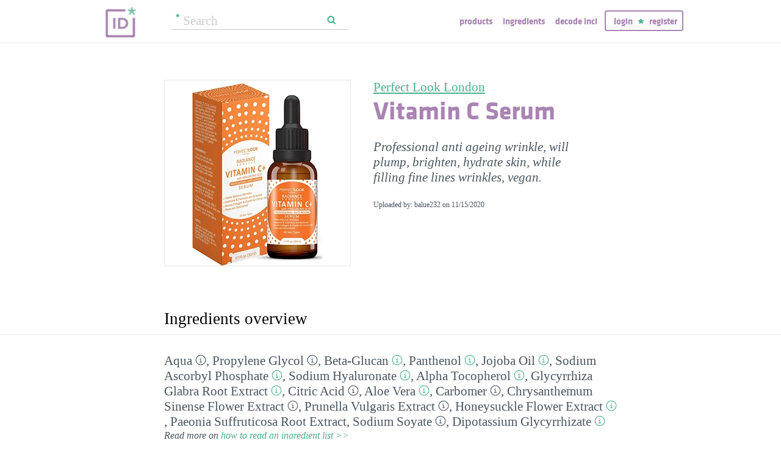

--- FILE ---
content_type: text/html; charset=utf-8
request_url: https://incidecoder.com/products/perfect-look-london-vitamin-c-serum-for-face-with-hyaluronic-acid-radiance-booster-by-perfect-look-london
body_size: 21567
content:

<!DOCTYPE html>
<html lang="en">
<head>
    <meta content="text/html; charset=utf-8" http-equiv="content-type">
    <meta name="viewport" content="initial-scale=1.0, user-scalable=no, minimum-scale=1.0, maximum-scale=1.0">
    <title>Perfect Look London Vitamin C Serum ingredients (Explained)</title>
    <meta name="description" content="Perfect Look London Vitamin C Serum ingredients explained: Aqua, Propylene Glycol, Beta-Glucan, Panthenol, Jojoba Oil, Sodium Ascorbyl Phosphate, Sodium Hyaluronate, Alpha Tocopherol, Glycyrrhiza Glabra Root Extract, Citric Acid, Aloe Vera, Carbomer, Chrysanthemum Sinense Flower Extract, Prunella Vulgaris Extract, Honeysuckle Flower Extract, Paeonia Suffruticosa Root Extract, Sodium Soyate, Dipotassium Glycyrrhizate">
    <link rel="preload" as="font" href="https://incidecoder-assets.storage.googleapis.com/assets/css/fonts/klavika-regular-webfont.woff" type="font/woff" crossorigin="anonymous">
<link rel="preload" as="font" href="https://incidecoder-assets.storage.googleapis.com/assets/css/fonts/klavika-bold-webfont.woff" type="font/woff" crossorigin="anonymous"><link rel="stylesheet" href="https://incidecoder-assets.storage.googleapis.com/assets/bundles/css/all-styles.2d9aab924b7f1fd18861.css"><style nonce="Xc02jbs5PGeWCPdvxRRkEbf5EWW3WZc2RjYWU9lATdg">
    @font-face {
        font-family: 'klavika_regular';
        src: url('https://incidecoder-assets.storage.googleapis.com/assets/css/fonts/klavika-regular-webfont.eot');
        src: url('https://incidecoder-assets.storage.googleapis.com/assets/css/fonts/klavika-regular-webfont.eot?#iefix') format('embedded-opentype'),
             url('https://incidecoder-assets.storage.googleapis.com/assets/css/fonts/klavika-regular-webfont.woff') format('woff'),
             url('https://incidecoder-assets.storage.googleapis.com/assets/css/fonts/klavika-regular-webfont.ttf') format('truetype'),
             url('https://incidecoder-assets.storage.googleapis.com/assets/css/fonts/klavika-regular-webfont.svg#klavika-regular') format('svg');
        font-weight: normal;
        font-style: normal;
        font-display: fallback;
    }
    @font-face {
        font-family: 'klavika_bold';
        src: url('https://incidecoder-assets.storage.googleapis.com/assets/css/fonts/klavika-bold-webfont.eot');
        src: url('https://incidecoder-assets.storage.googleapis.com/assets/css/fonts/klavika-bold-webfont.eot?#iefix') format('embedded-opentype'),
             url('https://incidecoder-assets.storage.googleapis.com/assets/css/fonts/klavika-bold-webfont.woff') format('woff'),
             url('https://incidecoder-assets.storage.googleapis.com/assets/css/fonts/klavika-bold-webfont.ttf') format('truetype'),
             url('https://incidecoder-assets.storage.googleapis.com/assets/css/fonts/klavika-bold-webfont.svg#klavika-bold') format('svg');
        font-weight: normal;
        font-style: normal;
        font-display: fallback;
    }
</style><link rel="preconnect" href="https://www.facebook.com">
<link rel="preconnect" href="https://www.gstatic.com">
<link rel="preconnect" href="https://www.google.com">
<link rel="preconnect" href="https://connect.facebook.net">
<link rel="preconnect" href="https://www.google-analytics.com">
    <meta name="apple-mobile-web-app-title" content="INCIDecoder">
<meta name="application-name" content="INCIDecoder">
<meta name="apple-mobile-web-app-title" content="INCIDecoder">
<meta name="application-name" content="INCIDecoder">
<meta name="apple-mobile-web-app-title" content="INCIDecoder">
<meta name="application-name" content="INCIDecoder">
<link rel="apple-touch-icon" sizes="180x180" href="https://incidecoder-assets.storage.googleapis.com/assets/icons/apple-touch-icon.png?v=OmJRBjJrvk">
<link rel="apple-touch-icon" sizes="152x152" href="https://incidecoder-assets.storage.googleapis.com/assets/icons/apple-touch-icon-152x152.png?v=OmJRBjJrvk">
<link rel="apple-touch-icon" sizes="120x120" href="https://incidecoder-assets.storage.googleapis.com/assets/icons/apple-touch-icon-120x120.png?v=OmJRBjJrvk">
<link rel="icon" type="image/png" sizes="32x32" href="https://incidecoder-assets.storage.googleapis.com/assets/icons/favicon-32x32.png?v=OmJRBjJrvk">
<link rel="icon" type="image/png" sizes="16x16" href="https://incidecoder-assets.storage.googleapis.com/assets/icons/favicon-16x16.png?v=OmJRBjJrvk">
<link rel="manifest" href="https://incidecoder-assets.storage.googleapis.com/assets/icons/site.webmanifest?v=OmJRBjJrvk_v2">
<link rel="mask-icon" href="https://incidecoder-assets.storage.googleapis.com/assets/icons/safari-pinned-tab.svg?v=OmJRBjJrvk" color="#a984b2">
<link rel="shortcut icon" href="https://incidecoder-assets.storage.googleapis.com/assets/icons/favicon.ico?v=OmJRBjJrvk">
<meta name="apple-mobile-web-app-title" content="INCIDecoder">
<meta name="application-name" content="INCIDecoder">
<meta name="msapplication-TileColor" content="#603cba">
<meta name="msapplication-TileImage" content="https://incidecoder-assets.storage.googleapis.com/assets/icons/mstile-144x144.png?v=OmJRBjJrvk">
<meta name="theme-color" content="#ffffff">
    <meta name="google-site-verification" content="8VqQG8p3G9e1SAcXKwQGoi3H2Dd8WGESZBL9yTJCa3U">
    

    <!-- Google tag (gtag.js) -->
    <script nonce="Xc02jbs5PGeWCPdvxRRkEbf5EWW3WZc2RjYWU9lATdg" async src="https://www.googletagmanager.com/gtag/js?id=G-WSCGSQYT7T"></script>
    <script nonce="Xc02jbs5PGeWCPdvxRRkEbf5EWW3WZc2RjYWU9lATdg">
      window.dataLayer = window.dataLayer || [];
      function gtag(){dataLayer.push(arguments);}
      gtag('js', new Date());
      
      gtag('config', 'G-WSCGSQYT7T');
    </script>

    <script nonce="Xc02jbs5PGeWCPdvxRRkEbf5EWW3WZc2RjYWU9lATdg">
      (function(i,s,o,g,r,a,m){i['GoogleAnalyticsObject']=r;i[r]=i[r]||function(){
      (i[r].q=i[r].q||[]).push(arguments)},i[r].l=1*new Date();a=s.createElement(o),
      m=s.getElementsByTagName(o)[0];a.async=1;a.src=g;m.parentNode.insertBefore(a,m)
      })(window,document,'script','//www.google-analytics.com/analytics.js','ga');

      ga('create', 'UA-5645560-6', 'auto');
      if (location.hostname == 'localhost') {
          // disable analytics on localhost
          ga('set', 'sendHitTask', null);
      }
      ga('set', 'contentGroup1', 'Product');
      ga('send', 'pageview');
    </script>
<!-- Facebook Pixel Code -->
<script nonce="Xc02jbs5PGeWCPdvxRRkEbf5EWW3WZc2RjYWU9lATdg">
  !function(f,b,e,v,n,t,s)
  {if(f.fbq)return;n=f.fbq=function(){n.callMethod?
  n.callMethod.apply(n,arguments):n.queue.push(arguments)};
  if(!f._fbq)f._fbq=n;n.push=n;n.loaded=!0;n.version='2.0';
  n.queue=[];t=b.createElement(e);t.async=!0;
  t.src=v;s=b.getElementsByTagName(e)[0];
  s.parentNode.insertBefore(t,s)}(window, document,'script',
  'https://connect.facebook.net/en_US/fbevents.js');
  fbq('init', '322816185011739');
  fbq('track', 'PageView');
</script>
<noscript><img height="1" width="1" class="hidden"
  src="https://www.facebook.com/tr?id=322816185011739&ev=PageView&noscript=1"
/></noscript>
<!-- End Facebook Pixel Code -->
</head>

<body class="fs21">
    <div class="margin-0px-auto">
        <div id="header" class="header greybottomborder">
            <div class="maxwidth">
                <div class="simple-side-padding">
                    <div class="header-right">
                        <a href="/" class="main-title">
                            <img id="logo" src="https://incidecoder-assets.storage.googleapis.com/assets/img/idlogo.png" alt="Ingredients explained" width="153" height="103">
                        </a><div class="hideonmobil header-search-no-mobile">
                                
<div class="smallsearchform">
     <form method="get" action="/search" class="form">
        <input name="query" type="text" placeholder="Search"
            >
        <input type="submit" value="Search" class="">
    </form>
</div>

                            </div><div id="menu" class="hideonmobil hideotablet">
                            <a class="lowercase klavikab lilac topmenu paddingrs" href="/products">Products</a>
                            <a class="lowercase klavikab lilac topmenu paddingrs" href="/ingredients">Ingredients</a>
                            <a class="lowercase klavikab lilac topmenu paddingrs" href="/decode-inci">Decode INCI</a><span class="menuitemborder borderlilac display-inline">
                                    <a class="lowercase klavikab lilac topmenu" href="/account/login">Login</a>
                                    <img class="header-login-goodie1 header-login-goodie2" src="https://incidecoder-assets.storage.googleapis.com/assets/img/star_goodie.png" alt="">
                                    <a class="lowercase klavikab lilac topmenu" href="/account/register">Register</a>
                                </span></div>
                        <div class="mobilonly tabletonly">
                            <img  src="https://incidecoder-assets.storage.googleapis.com/assets/img/mobilmenu.png" class="mobilmenu-open" alt="mobile menu" width="110" height="100">
                        </div>
                    </div>
                    <div id="mobilmenu" class="mobilonly tabletonly mobilemenuopened hidden">
                        <div class="greybottomborder paddinglm"><span  class="menuitemborder borderwhite" >
                                    <a class="lowercase klavikab white topmenu" href="/account/login">Login</a>
                                    <img class="header-login-goodie1" src="https://incidecoder-assets.storage.googleapis.com/assets/img/star_white.png" alt="">
                                    <a class="lowercase klavikab white topmenu" href="/account/register">Register</a>
                                    <!-- needed because of a Chrome bug: right border is not visible otherwise -->
                                    <div class="fright"></div>
                                </span><img class="mobilmenu-close" src="https://incidecoder-assets.storage.googleapis.com/assets/img/cross-mark.png" alt="close message"/>
                        </div>
                        <div  class="paddinglm paddingtm">
                            <a class="lowercase klavikab white mobilmenuitem paddingrs" href="/products">Products</a>
                            <a class="lowercase klavikab white mobilmenuitem paddingrs" href="/ingredients">Ingredients</a>
                            <a class="lowercase klavikab white mobilmenuitem paddingrs" href="/decode-inci">Decode INCI</a></div>
                    </div>
                </div>
            </div>
        </div>  <!-- end of header--><a href="https://www.instagram.com/incidecodercom/" class="black">

            <div class="mobilonly pinkblock paddingts paddingbs center width100">
                <img src="https://incidecoder-assets.storage.googleapis.com/assets/img/instagram.png" class="link-icon opaque" alt="">
                <span class="underline">Follow us on our new Insta page &#187;</span>
            </div>
        </a><div id="content" class="content"><div class="dynamic-messages"></div>

            <!-- search on mobile --><div class="mobilonly simple-side-padding header-search-mobile">
                    
<div class="smallsearchform">
     <form method="get" action="/search" class="form">
        <input name="query" type="text" placeholder="Search"
            >
        <input type="submit" value="Search" class="">
    </form>
</div>

                </div>

<div class="detailpage">
    
    
    
    

    

    <div class="std-side-padding paddingtl">
        <div class="prodinfocontainer">
            
              <div class="imgcontainer fleft">
                <div class="image imgborder" id="product-main-image"><picture>
            <source srcset="https://incidecoder-content.storage.googleapis.com/e6f6063c-b485-4f54-b202-0d2d75db703d/products/perfect-look-london-vitamin-c-serum-for-face-with-hyaluronic-acid-radiance-booster-by-perfect-look-london/perfect-look-london-vitamin-c-serum-for-face-with-hyaluronic-acid-radiance-booster-by-perfect-look-london_front_photo_300x300@1x.webp 1.0000x, https://incidecoder-content.storage.googleapis.com/e6f6063c-b485-4f54-b202-0d2d75db703d/products/perfect-look-london-vitamin-c-serum-for-face-with-hyaluronic-acid-radiance-booster-by-perfect-look-london/perfect-look-london-vitamin-c-serum-for-face-with-hyaluronic-acid-radiance-booster-by-perfect-look-london_front_photo_300x300@2x.webp 2.0000x" type="image/webp">
            <source srcset="https://incidecoder-content.storage.googleapis.com/e6f6063c-b485-4f54-b202-0d2d75db703d/products/perfect-look-london-vitamin-c-serum-for-face-with-hyaluronic-acid-radiance-booster-by-perfect-look-london/perfect-look-london-vitamin-c-serum-for-face-with-hyaluronic-acid-radiance-booster-by-perfect-look-london_front_photo_300x300@1x.jpeg 1.0000x, https://incidecoder-content.storage.googleapis.com/e6f6063c-b485-4f54-b202-0d2d75db703d/products/perfect-look-london-vitamin-c-serum-for-face-with-hyaluronic-acid-radiance-booster-by-perfect-look-london/perfect-look-london-vitamin-c-serum-for-face-with-hyaluronic-acid-radiance-booster-by-perfect-look-london_front_photo_300x300@2x.jpeg 2.0000x" type="image/jpeg">

            
                <img src="https://incidecoder-content.storage.googleapis.com/e6f6063c-b485-4f54-b202-0d2d75db703d/products/perfect-look-london-vitamin-c-serum-for-face-with-hyaluronic-acid-radiance-booster-by-perfect-look-london/perfect-look-london-vitamin-c-serum-for-face-with-hyaluronic-acid-radiance-booster-by-perfect-look-london_front_photo_original.jpeg" alt="Perfect Look London Vitamin C Serum" >
            
        </picture></div>
                
              </div>
            

        </div>

        
        <div class="prodinfobox prodnexttoimage fleft">
        
            <div class="marginb23">
              <h1>
                <div class="fs21 normal">
                  <span id="product-brand-title">
                    
<a href="/brands/perfect-look-london" class="underline">Perfect Look London</a>
                  </span>
                </div>
                <div class="klavikab lilac"><span id="product-title">Vitamin C Serum</span></div>
              </h1>

              <div class="marginb23 margint23 italic">
                <span id="product-details">
    
    Professional anti ageing wrinkle, will plump, brighten, hydrate skin, while filling fine lines wrinkles, vegan.
    </span></div>
                
                <div class="fs12">Uploaded by: balue232 on <time datetime="2020-11-15">11/15/2020</time></div></div>
        </div>
        <div class="clear"></div>
    </div>



    <div class="ingredlist-short-like-section">
        <h2 class="section-v3-title std-side-padding paddingt60">Ingredients overview</h2>

        <div class="std-side-padding paddingtb30">
            <div id="ingredlist-short">
              <div class="showmore-section ingredlist-short-like-section" id="showmore-section-ingredlist-short" role="list">

    

    
        <div class="" role="group"><span class="" role="listitem"><a href="/ingredients/water"
       class="ingred-link black    " >Aqua</a><span class="info-circle info-circle-ingred-short our-take-no-take tooltip" data-tooltip-content="#tt-water"></span>,
                            </span><span class="" role="listitem"><a href="/ingredients/propylene-glycol"
       class="ingred-link black    " >Propylene Glycol</a><span class="info-circle info-circle-ingred-short our-take-no-take tooltip" data-tooltip-content="#tt-propylene-glycol"></span>,
                            </span><span class="" role="listitem"><a href="/ingredients/beta-glucan"
       class="ingred-link black    " >Beta-Glucan</a><span class="info-circle info-circle-ingred-short our-take-goodie tooltip" data-tooltip-content="#tt-beta-glucan"></span>,
                            </span><span class="" role="listitem"><a href="/ingredients/panthenol"
       class="ingred-link black    " >Panthenol</a><span class="info-circle info-circle-ingred-short our-take-goodie tooltip" data-tooltip-content="#tt-panthenol"></span>,
                            </span><span class="" role="listitem"><a href="/ingredients/simmondsia-chinensis-seed-oil"
       class="ingred-link black    " >Jojoba Oil</a><span class="info-circle info-circle-ingred-short our-take-goodie tooltip" data-tooltip-content="#tt-simmondsia-chinensis-seed-oil"></span>,
                            </span><span class="" role="listitem"><a href="/ingredients/sodium-ascorbyl-phosphate"
       class="ingred-link black    " >Sodium Ascorbyl Phosphate</a><span class="info-circle info-circle-ingred-short our-take-goodie tooltip" data-tooltip-content="#tt-sodium-ascorbyl-phosphate"></span>,
                            </span><span class="" role="listitem"><a href="/ingredients/sodium-hyaluronate"
       class="ingred-link black    " >Sodium Hyaluronate</a><span class="info-circle info-circle-ingred-short our-take-goodie tooltip" data-tooltip-content="#tt-sodium-hyaluronate"></span>,
                            </span><span class="" role="listitem"><a href="/ingredients/tocopherol"
       class="ingred-link black    " >Alpha Tocopherol</a><span class="info-circle info-circle-ingred-short our-take-goodie tooltip" data-tooltip-content="#tt-tocopherol"></span>,
                            </span><span class="" role="listitem"><a href="/ingredients/glycyrrhiza-glabra-root-extract"
       class="ingred-link black    " >Glycyrrhiza Glabra Root Extract</a><span class="info-circle info-circle-ingred-short our-take-superstar tooltip" data-tooltip-content="#tt-glycyrrhiza-glabra-root-extract"></span>,
                            
        <button class="link-like showmore-link-mobile showmore-link">[more]</button></span><span class="showmore-mobile" role="listitem"><a href="/ingredients/citric-acid"
       class="ingred-link black    " >Citric Acid</a><span class="info-circle info-circle-ingred-short our-take-no-take tooltip" data-tooltip-content="#tt-citric-acid"></span>,
                            </span><span class="showmore-mobile" role="listitem"><a href="/ingredients/aloe-barbadensis-leaf-juice"
       class="ingred-link black    " >Aloe Vera</a><span class="info-circle info-circle-ingred-short our-take-goodie tooltip" data-tooltip-content="#tt-aloe-barbadensis-leaf-juice"></span>,
                            </span><span class="showmore-mobile" role="listitem"><a href="/ingredients/carbomer"
       class="ingred-link black    " >Carbomer</a><span class="info-circle info-circle-ingred-short our-take-no-take tooltip" data-tooltip-content="#tt-carbomer"></span>,
                            </span><span class="showmore-mobile" role="listitem"><a href="/ingredients/chrysanthemum-sinense-flower-extract"
       class="ingred-link black    " >Chrysanthemum Sinense Flower Extract</a><span class="info-circle info-circle-ingred-short our-take-no-take tooltip" data-tooltip-content="#tt-chrysanthemum-sinense-flower-extract"></span>,
                            </span><span class="showmore-mobile" role="listitem"><a href="/ingredients/prunella-vulgaris-extract"
       class="ingred-link black    " >Prunella Vulgaris Extract</a><span class="info-circle info-circle-ingred-short our-take-no-take tooltip" data-tooltip-content="#tt-prunella-vulgaris-extract"></span>,
                            </span><span class="showmore-mobile" role="listitem"><a href="/ingredients/lonicera-japonica-flower-extract"
       class="ingred-link black    " >Honeysuckle Flower Extract</a><span class="info-circle info-circle-ingred-short our-take-goodie tooltip" data-tooltip-content="#tt-lonicera-japonica-flower-extract"></span>,
                            </span><span class="showmore-mobile" role="listitem"><a href="/ingredients/paeonia-suffruticosa-root-extract"
       class="ingred-link black    " >Paeonia Suffruticosa Root Extract</a>,
                            </span><span class="showmore-mobile" role="listitem"><a href="/ingredients/sodium-soyate"
       class="ingred-link black    " >Sodium Soyate</a><span class="info-circle info-circle-ingred-short our-take-no-take tooltip" data-tooltip-content="#tt-sodium-soyate"></span>,
                            </span><span class="showmore-mobile" role="listitem"><a href="/ingredients/dipotassium-glycyrrhizate"
       class="ingred-link black    " >Dipotassium Glycyrrhizate</a><span class="info-circle info-circle-ingred-short our-take-goodie tooltip" data-tooltip-content="#tt-dipotassium-glycyrrhizate"></span></span></div><button class="link-like showless-link">[less]</button>

</div>
            </div>
            
            <div id="inci-warning">
              <div class="fs16 italic">
  
    Read more on <a href="/ingredient-lists">how to read an ingredient list &gt;&gt;</a>
  
</div>
            </div></div>

        <div class="std-side-padding paddingb30">
            <div class="fs16 bold">
                
              <span id="compare-controls"><span class="link-with-icon"><button
      data-postlinkurl="/compare/add/perfect-look-london-vitamin-c-serum-for-face-with-hyaluronic-acid-radiance-booster-by-perfect-look-london"
      data-postlinkdata='{ "title": "Perfect Look London Vitamin C Serum" }'
      class="postlink link-like">
        <img src="https://incidecoder-assets.storage.googleapis.com/assets/img/000062-two-documents-text.svg" class="link-icon">Compare</button>
    
  </span>
  
  <span class="vertical-separator "></span>
</span>

              
              
              
                <span class="link-with-icon">
                  <button id="open-report-error-dialog" title="Click here to report a problem with this page" class="link-like bold">
                    <img src="https://incidecoder-assets.storage.googleapis.com/assets/img/triangle-exclamation-mark-2.svg" class="link-icon">Report Error</button>
                </span>
              <span class="vertical-separator"></span>
              
              <span class="link-with-icon">
                <button class="link-like bold" id="openblogdialog" title="Click here to embed ingredient list into your blog">
                  <img src="https://incidecoder-assets.storage.googleapis.com/assets/img/embed-to-blog.svg" class="link-icon" alt="">Embed
                </button>
              </span>
            </div>
        </div>


    </div>

    <div class="ingredlist-short-like-section" id="ingredlist-highlights-section">

    <h2 class="section-v3-title std-side-padding">Highlights</h2>

    <div class="std-side-padding paddingtb30"><div class="paddingb30 hashtags"><span class="hashtag tooltip" data-tooltip-content="#tt-hashtag-1">#alcohol-free</span>
            <span class="hashtag tooltip" data-tooltip-content="#tt-hashtag-2">#fragrance &amp; essentialoil-free</span>
            </div>
        <div class="tooltip_templates"><div id="tt-hashtag-1">
                    <div class="ingred-tooltip-text">
                        Alcohol Free
                    </div>
                </div><div id="tt-hashtag-2">
                    <div class="ingred-tooltip-text">
                        Fragrance and Essential Oil Free
                    </div>
                </div></div>
    <div class="ingredlist-by-function-block"><h3 class="klavikab lilac">Key Ingredients</h3><div>
            <span class="bold"><a href="/ingredient-functions/anti-acne"  class="func-link" title="">Anti-acne</a></span>: 
                <span><a href="/ingredients/sodium-ascorbyl-phosphate"
       class="ingred-link black    " >Sodium Ascorbyl Phosphate</a><span class="info-circle info-circle-ingred-short our-take-goodie tooltip" data-tooltip-content="#tt-sodium-ascorbyl-phosphate"></span></span></div><div>
            <span class="bold"><a href="/ingredient-functions/antioxidant"  class="func-link" title="">Antioxidant</a></span>: 
                <span><a href="/ingredients/sodium-ascorbyl-phosphate"
       class="ingred-link black    " >Sodium Ascorbyl Phosphate</a><span class="info-circle info-circle-ingred-short our-take-goodie tooltip" data-tooltip-content="#tt-sodium-ascorbyl-phosphate"></span>, </span><span><a href="/ingredients/tocopherol"
       class="ingred-link black    " >Alpha Tocopherol</a><span class="info-circle info-circle-ingred-short our-take-goodie tooltip" data-tooltip-content="#tt-tocopherol"></span>, </span><span><a href="/ingredients/prunella-vulgaris-extract"
       class="ingred-link black    " >Prunella Vulgaris Extract</a><span class="info-circle info-circle-ingred-short our-take-no-take tooltip" data-tooltip-content="#tt-prunella-vulgaris-extract"></span></span></div><div>
            <span class="bold"><a href="/ingredient-functions/skin-brightening"  class="func-link" title="">Skin brightening</a></span>: 
                <span><a href="/ingredients/glycyrrhiza-glabra-root-extract"
       class="ingred-link black    " >Glycyrrhiza Glabra Root Extract</a><span class="info-circle info-circle-ingred-short our-take-superstar tooltip" data-tooltip-content="#tt-glycyrrhiza-glabra-root-extract"></span></span></div><div>
            <span class="bold"><a href="/ingredient-functions/skin-identical-ingredient"  class="func-link" title="">Skin-identical ingredient</a></span>: 
                <span><a href="/ingredients/sodium-hyaluronate"
       class="ingred-link black    " >Sodium Hyaluronate</a><span class="info-circle info-circle-ingred-short our-take-goodie tooltip" data-tooltip-content="#tt-sodium-hyaluronate"></span></span></div><div>
            <span class="bold"><a href="/ingredient-functions/soothing"  class="func-link" title="">Soothing</a></span>: 
                <span><a href="/ingredients/beta-glucan"
       class="ingred-link black    " >Beta-Glucan</a><span class="info-circle info-circle-ingred-short our-take-goodie tooltip" data-tooltip-content="#tt-beta-glucan"></span>, </span><span><a href="/ingredients/panthenol"
       class="ingred-link black    " >Panthenol</a><span class="info-circle info-circle-ingred-short our-take-goodie tooltip" data-tooltip-content="#tt-panthenol"></span>, </span><span><a href="/ingredients/glycyrrhiza-glabra-root-extract"
       class="ingred-link black    " >Glycyrrhiza Glabra Root Extract</a><span class="info-circle info-circle-ingred-short our-take-superstar tooltip" data-tooltip-content="#tt-glycyrrhiza-glabra-root-extract"></span>, </span><span><a href="/ingredients/aloe-barbadensis-leaf-juice"
       class="ingred-link black    " >Aloe Vera</a><span class="info-circle info-circle-ingred-short our-take-goodie tooltip" data-tooltip-content="#tt-aloe-barbadensis-leaf-juice"></span>, </span><span><a href="/ingredients/lonicera-japonica-flower-extract"
       class="ingred-link black    " >Honeysuckle Flower Extract</a><span class="info-circle info-circle-ingred-short our-take-goodie tooltip" data-tooltip-content="#tt-lonicera-japonica-flower-extract"></span>, </span><span><a href="/ingredients/dipotassium-glycyrrhizate"
       class="ingred-link black    " >Dipotassium Glycyrrhizate</a><span class="info-circle info-circle-ingred-short our-take-goodie tooltip" data-tooltip-content="#tt-dipotassium-glycyrrhizate"></span></span></div></div><p class="paddingtb20"><button class="link-like readmore arrowleft16 fs16">Show all ingredients by function</button></p>
        <div class="display-none">
    <div class="ingredlist-by-function-block"><h3 class="klavikab lilac">Other Ingredients</h3><div>
            <span class="bold"><a href="/ingredient-functions/antimicrobial-antibacterial"  class="func-link" title="">Antimicrobial/antibacterial</a></span>: 
                <span><a href="/ingredients/lonicera-japonica-flower-extract"
       class="ingred-link black    " >Honeysuckle Flower Extract</a><span class="info-circle info-circle-ingred-short our-take-goodie tooltip" data-tooltip-content="#tt-lonicera-japonica-flower-extract"></span></span></div><div>
            <span class="bold"><a href="/ingredient-functions/buffering"  class="func-link" title="">Buffering</a></span>: 
                <span><a href="/ingredients/citric-acid"
       class="ingred-link black    " >Citric Acid</a><span class="info-circle info-circle-ingred-short our-take-no-take tooltip" data-tooltip-content="#tt-citric-acid"></span></span></div><div>
            <span class="bold"><a href="/ingredient-functions/emollient"  class="func-link" title="">Emollient</a></span>: 
                <span><a href="/ingredients/simmondsia-chinensis-seed-oil"
       class="ingred-link black    " >Jojoba Oil</a><span class="info-circle info-circle-ingred-short our-take-goodie tooltip" data-tooltip-content="#tt-simmondsia-chinensis-seed-oil"></span></span></div><div>
            <span class="bold"><a href="/ingredient-functions/moisturizer-humectant"  class="func-link" title="">Moisturizer/humectant</a></span>: 
                <span><a href="/ingredients/propylene-glycol"
       class="ingred-link black    " >Propylene Glycol</a><span class="info-circle info-circle-ingred-short our-take-no-take tooltip" data-tooltip-content="#tt-propylene-glycol"></span>, </span><span><a href="/ingredients/beta-glucan"
       class="ingred-link black    " >Beta-Glucan</a><span class="info-circle info-circle-ingred-short our-take-goodie tooltip" data-tooltip-content="#tt-beta-glucan"></span>, </span><span><a href="/ingredients/panthenol"
       class="ingred-link black    " >Panthenol</a><span class="info-circle info-circle-ingred-short our-take-goodie tooltip" data-tooltip-content="#tt-panthenol"></span>, </span><span><a href="/ingredients/sodium-hyaluronate"
       class="ingred-link black    " >Sodium Hyaluronate</a><span class="info-circle info-circle-ingred-short our-take-goodie tooltip" data-tooltip-content="#tt-sodium-hyaluronate"></span>, </span><span><a href="/ingredients/aloe-barbadensis-leaf-juice"
       class="ingred-link black    " >Aloe Vera</a><span class="info-circle info-circle-ingred-short our-take-goodie tooltip" data-tooltip-content="#tt-aloe-barbadensis-leaf-juice"></span>, </span><span><a href="/ingredients/dipotassium-glycyrrhizate"
       class="ingred-link black    " >Dipotassium Glycyrrhizate</a><span class="info-circle info-circle-ingred-short our-take-goodie tooltip" data-tooltip-content="#tt-dipotassium-glycyrrhizate"></span></span></div><div>
            <span class="bold"><a href="/ingredient-functions/solvent"  class="func-link" title="">Solvent</a></span>: 
                <span><a href="/ingredients/water"
       class="ingred-link black    " >Aqua</a><span class="info-circle info-circle-ingred-short our-take-no-take tooltip" data-tooltip-content="#tt-water"></span>, </span><span><a href="/ingredients/propylene-glycol"
       class="ingred-link black    " >Propylene Glycol</a><span class="info-circle info-circle-ingred-short our-take-no-take tooltip" data-tooltip-content="#tt-propylene-glycol"></span></span></div><div>
            <span class="bold"><a href="/ingredient-functions/surfactant-cleansing"  class="func-link" title="">Surfactant/cleansing</a></span>: 
                <span><a href="/ingredients/chrysanthemum-sinense-flower-extract"
       class="ingred-link black    " >Chrysanthemum Sinense Flower Extract</a><span class="info-circle info-circle-ingred-short our-take-no-take tooltip" data-tooltip-content="#tt-chrysanthemum-sinense-flower-extract"></span>, </span><span><a href="/ingredients/chrysanthemum-sinense-flower-extract"
       class="ingred-link black    " >Chrysanthemum Sinense Flower Extract</a><span class="info-circle info-circle-ingred-short our-take-no-take tooltip" data-tooltip-content="#tt-chrysanthemum-sinense-flower-extract"></span>, </span><span><a href="/ingredients/sodium-soyate"
       class="ingred-link black    " >Sodium Soyate</a><span class="info-circle info-circle-ingred-short our-take-no-take tooltip" data-tooltip-content="#tt-sodium-soyate"></span></span></div><div>
            <span class="bold"><a href="/ingredient-functions/viscosity-controlling"  class="func-link" title="">Viscosity controlling</a></span>: 
                <span><a href="/ingredients/carbomer"
       class="ingred-link black    " >Carbomer</a><span class="info-circle info-circle-ingred-short our-take-no-take tooltip" data-tooltip-content="#tt-carbomer"></span>, </span><span><a href="/ingredients/sodium-soyate"
       class="ingred-link black    " >Sodium Soyate</a><span class="info-circle info-circle-ingred-short our-take-no-take tooltip" data-tooltip-content="#tt-sodium-soyate"></span></span></div></div></div></div>

</div>

    <div id="ingredlist-table-section">
    <h2 class="section-v3-title std-side-padding">Skim through</h2>

<div class="std-side-padding paddingtb30 showmore-section" id="showmore-section-ingredlist-table">
    <table class="product-skim fs16">
        <thead>
            <tr>
                <th>Ingredient name</th>
                <th>what-it-does</th>
                <th>
                    <span class="tooltip" title="irritancy">irr.</span>,
                    <span class="tooltip" title="comedogenicity">com.</span>
                </th>
                <th>ID-Rating</th>
            </tr>
        </thead>
        <tbody><tr class=""><td>
                    <a href="/ingredients/water"  class="black ingred-detail-link">Aqua</a>
                </td>
                <td><a href="/ingredient-functions/solvent"  class="lilac ingred-function-link">solvent</a></td>
                <td></td>
                <td></td></tr><tr class=""><td>
                    <a href="/ingredients/propylene-glycol"  class="black ingred-detail-link">Propylene Glycol</a>
                </td>
                <td><a href="/ingredient-functions/moisturizer-humectant"  class="lilac ingred-function-link">moisturizer/​humectant</a>,
                        <a href="/ingredient-functions/solvent"  class="lilac ingred-function-link">solvent</a></td>
                <td><span class="irrncom"><span class="colorcode0" title="irritancy: 0">0</span>,
                        <span class="colorcode0" title="comedogenicity: 0">0</span></span></td>
                <td></td></tr><tr class=""><td>
                    <a href="/ingredients/beta-glucan"  class="black ingred-detail-link">Beta-Glucan</a>
                </td>
                <td><a href="/ingredient-functions/soothing"  class="lilac ingred-function-link">soothing</a>,
                        <a href="/ingredient-functions/moisturizer-humectant"  class="lilac ingred-function-link">moisturizer/​humectant</a></td>
                <td></td>
                <td><span class="our-take our-take-goodie">goodie</span></td></tr><tr class=""><td>
                    <a href="/ingredients/panthenol"  class="black ingred-detail-link">Panthenol</a>
                </td>
                <td><a href="/ingredient-functions/soothing"  class="lilac ingred-function-link">soothing</a>,
                        <a href="/ingredient-functions/moisturizer-humectant"  class="lilac ingred-function-link">moisturizer/​humectant</a></td>
                <td><span class="irrncom"><span class="colorcode0" title="irritancy: 0">0</span>,
                        <span class="colorcode0" title="comedogenicity: 0">0</span></span></td>
                <td><span class="our-take our-take-goodie">goodie</span></td></tr><tr class="showmore-mobile"><td>
                    <a href="/ingredients/simmondsia-chinensis-seed-oil"  class="black ingred-detail-link">Jojoba Oil</a>
                </td>
                <td><a href="/ingredient-functions/emollient"  class="lilac ingred-function-link">emollient</a></td>
                <td><span class="irrncom"><span class="colorcode0" title="irritancy: 0">0</span>,
                        <span class="colorcode0" title="comedogenicity: 0">0</span>-<span class="colorcode2" title="comedogenicity: 2">2</span></span></td>
                <td><span class="our-take our-take-goodie">goodie</span></td></tr><tr class="showmore-mobile"><td>
                    <a href="/ingredients/sodium-ascorbyl-phosphate"  class="black ingred-detail-link">Sodium Ascorbyl Phosphate</a>
                </td>
                <td><a href="/ingredient-functions/antioxidant"  class="lilac ingred-function-link">antioxidant</a>,
                        <a href="/ingredient-functions/anti-acne"  class="lilac ingred-function-link">anti-acne</a></td>
                <td></td>
                <td><span class="our-take our-take-goodie">goodie</span></td></tr><tr class="showmore-mobile"><td>
                    <a href="/ingredients/sodium-hyaluronate"  class="black ingred-detail-link">Sodium Hyaluronate</a>
                </td>
                <td><a href="/ingredient-functions/skin-identical-ingredient"  class="lilac ingred-function-link">skin-identical ingredient</a>,
                        <a href="/ingredient-functions/moisturizer-humectant"  class="lilac ingred-function-link">moisturizer/​humectant</a></td>
                <td><span class="irrncom"><span class="colorcode0" title="irritancy: 0">0</span>,
                        <span class="colorcode0" title="comedogenicity: 0">0</span></span></td>
                <td><span class="our-take our-take-goodie">goodie</span></td></tr><tr class="showmore-mobile"><td>
                    <a href="/ingredients/tocopherol"  class="black ingred-detail-link">Alpha Tocopherol</a>
                </td>
                <td><a href="/ingredient-functions/antioxidant"  class="lilac ingred-function-link">antioxidant</a></td>
                <td><span class="irrncom"><span class="colorcode0" title="irritancy: 0">0</span>-<span class="colorcode3" title="irritancy: 3">3</span>,
                        <span class="colorcode0" title="comedogenicity: 0">0</span>-<span class="colorcode3" title="comedogenicity: 3">3</span></span></td>
                <td><span class="our-take our-take-goodie">goodie</span></td></tr><tr class="showmore-mobile"><td>
                    <a href="/ingredients/glycyrrhiza-glabra-root-extract"  class="black ingred-detail-link">Glycyrrhiza Glabra Root Extract</a>
                </td>
                <td><a href="/ingredient-functions/soothing"  class="lilac ingred-function-link">soothing</a>,
                        <a href="/ingredient-functions/skin-brightening"  class="lilac ingred-function-link">skin brightening</a></td>
                <td></td>
                <td><span class="our-take our-take-superstar">superstar</span></td></tr><tr class="showmore-mobile"><td>
                    <a href="/ingredients/citric-acid"  class="black ingred-detail-link">Citric Acid</a>
                </td>
                <td><a href="/ingredient-functions/buffering"  class="lilac ingred-function-link">buffering</a></td>
                <td></td>
                <td></td></tr><tr class="showmore-mobile showmore-desktop"><td>
                    <a href="/ingredients/aloe-barbadensis-leaf-juice"  class="black ingred-detail-link">Aloe Vera</a>
                </td>
                <td><a href="/ingredient-functions/soothing"  class="lilac ingred-function-link">soothing</a>,
                        <a href="/ingredient-functions/moisturizer-humectant"  class="lilac ingred-function-link">moisturizer/​humectant</a></td>
                <td></td>
                <td><span class="our-take our-take-goodie">goodie</span></td></tr><tr class="showmore-mobile showmore-desktop"><td>
                    <a href="/ingredients/carbomer"  class="black ingred-detail-link">Carbomer</a>
                </td>
                <td><a href="/ingredient-functions/viscosity-controlling"  class="lilac ingred-function-link">viscosity controlling</a></td>
                <td><span class="irrncom"><span class="colorcode0" title="irritancy: 0">0</span>,
                        <span class="colorcode1" title="comedogenicity: 1">1</span></span></td>
                <td></td></tr><tr class="showmore-mobile showmore-desktop"><td>
                    <a href="/ingredients/chrysanthemum-sinense-flower-extract"  class="black ingred-detail-link">Chrysanthemum Sinense Flower Extract</a>
                </td>
                <td><a href="/ingredient-functions/surfactant-cleansing"  class="lilac ingred-function-link">surfactant/​cleansing</a>,
                        <a href="/ingredient-functions/surfactant-cleansing"  class="lilac ingred-function-link">surfactant/​cleansing</a></td>
                <td></td>
                <td></td></tr><tr class="showmore-mobile showmore-desktop"><td>
                    <a href="/ingredients/prunella-vulgaris-extract"  class="black ingred-detail-link">Prunella Vulgaris Extract</a>
                </td>
                <td><a href="/ingredient-functions/antioxidant"  class="lilac ingred-function-link">antioxidant</a></td>
                <td></td>
                <td></td></tr><tr class="showmore-mobile showmore-desktop"><td>
                    <a href="/ingredients/lonicera-japonica-flower-extract"  class="black ingred-detail-link">Honeysuckle Flower Extract</a>
                </td>
                <td><a href="/ingredient-functions/soothing"  class="lilac ingred-function-link">soothing</a>,
                        <a href="/ingredient-functions/antimicrobial-antibacterial"  class="lilac ingred-function-link">antimicrobial/​antibacterial</a></td>
                <td></td>
                <td><span class="our-take our-take-goodie">goodie</span></td></tr><tr class="showmore-mobile showmore-desktop"><td>
                    <a href="/ingredients/paeonia-suffruticosa-root-extract"  class="black ingred-detail-link">Paeonia Suffruticosa Root Extract</a>
                </td>
                <td></td>
                <td></td>
                <td></td></tr><tr class="showmore-mobile showmore-desktop"><td>
                    <a href="/ingredients/sodium-soyate"  class="black ingred-detail-link">Sodium Soyate</a>
                </td>
                <td><a href="/ingredient-functions/surfactant-cleansing"  class="lilac ingred-function-link">surfactant/​cleansing</a>,
                        <a href="/ingredient-functions/viscosity-controlling"  class="lilac ingred-function-link">viscosity controlling</a></td>
                <td></td>
                <td></td></tr><tr class="showmore-mobile showmore-desktop"><td>
                    <a href="/ingredients/dipotassium-glycyrrhizate"  class="black ingred-detail-link">Dipotassium Glycyrrhizate</a>
                </td>
                <td><a href="/ingredient-functions/soothing"  class="lilac ingred-function-link">soothing</a>,
                        <a href="/ingredient-functions/moisturizer-humectant"  class="lilac ingred-function-link">moisturizer/​humectant</a></td>
                <td></td>
                <td><span class="our-take our-take-goodie">goodie</span></td></tr></tbody>
    </table>
    <div class="showmore-link paddingt30">
        
        
        <button class="link-like showmore-link-mobile showmore-link">[more]</button>
        
        
        <button class="link-like showmore-link-desktop showmore-link">[more]</button>
        
    
    <button class="link-like showless-link">[less]</button>
    </div>
</div>
    </div>

    <div id="ingredlist-long-section">
    <h2 class="section-v3-title std-side-padding"><div class="fs12">Perfect Look London Vitamin C Serum</div>Ingredients explained</h2>

<div class="std-side-padding paddingtl showmore-section" id="showmore-section-ingredlist-long"><div class="ingred-long  ">
        <div class="ingred-header"><a href="/ingredients/water"
                  class="product-long-ingred-link cardingtitle klavikab fs22 lilac"
                  >Aqua</a></div><div class="fs16 ingredquickinfo"><span class="itemprop"><span class="label klavikab grey1">Also-called:</span> <span class="value">Water </span></span>|<span class="itemprop">
                <span class="label klavikab grey1">What-it-does: </span> 
                <span class="value"><a href="/ingredient-functions/solvent"
                        class="product-long-ingredfunc-link"
                        >solvent</a></span>
            </span></div><div class="ingreddescbox"><p>Good old water, aka H2O. The most common skincare ingredient of all. You can usually find it right in the very first spot of the ingredient list, meaning it&rsquo;s the biggest thing out of all the stuff that makes up the product.&nbsp;</p>

<p>It&rsquo;s mainly a <strong>solvent for ingredients</strong> that do not like to dissolve in oils but rather in water.&nbsp;</p><p><button class="link-like readmore arrowleft16 fs16">Expand to read more</button></p> <div class="display-none">

<p>Once inside the skin, it hydrates, but not from the outside - putting pure water on the skin (hello long baths!) is drying.&nbsp;</p>

<p>One more thing: the water used in cosmetics is purified and deionized (it means that almost all of the mineral ions inside it is removed). Like this, the products can stay more stable over time.&nbsp;</p>
</div></div></div><div class="ingred-long showmore-mobile ">
        <div class="ingred-header"><a href="/ingredients/propylene-glycol"
                  class="product-long-ingred-link cardingtitle klavikab fs22 lilac"
                  >Propylene Glycol</a></div><div class="fs16 ingredquickinfo"><span class="itemprop">
                <span class="label klavikab grey1">What-it-does: </span> 
                <span class="value"><a href="/ingredient-functions/moisturizer-humectant"
                        class="product-long-ingredfunc-link"
                        >moisturizer/humectant</a>, <a href="/ingredient-functions/solvent"
                        class="product-long-ingredfunc-link"
                        >solvent</a></span>
            </span>|<span class="itemprop">
                    <span class="label klavikab grey1">Irritancy: </span> 
                    <span class="value">  0</span>
                    
<span class="info-circle info-circle-comedog-long our-take-no-take tooltip grey1" title="<div class='ingred-tooltip-text'>Read where this data comes from and how to interpret it. <a href='/comedogenic-rating' target='_blank' class='italic'>[more]</a></div>"></span>

                </span>
                |<span class="itemprop">
                    <span class="label klavikab grey1">Comedogenicity: </span> 
                    <span class="value">0</span>
                    
<span class="info-circle info-circle-comedog-long our-take-no-take tooltip grey1" title="<div class='ingred-tooltip-text'>Read where this data comes from and how to interpret it. <a href='/comedogenic-rating' target='_blank' class='italic'>[more]</a></div>"></span>

                </span></div><div class="ingreddescbox"><ul class="starlist"><li>It&#39;s a helper ingredient that improves the freeze-thaw stability of products</li><li>It&#39;s also a solvent, humectant and to some extent a penetration enhancer</li><li>It has a bad reputation among natural cosmetics advocates but cosmetic scientists and toxicology experts do not agree (read more in the geeky details section)</li></ul>
                <a href="/ingredients/propylene-glycol#details" target="_blank" class="fs16 product-long-geekyingred-link">Read all the geeky details about Propylene Glycol here >> </a>
                <p></p></div></div><div class="ingred-long showmore-mobile ">
        <div class="ingred-header"><a href="/ingredients/beta-glucan"
                  class="product-long-ingred-link cardingtitle klavikab fs22 lilac"
                  >Beta-Glucan</a><span class="ourtake grey1"> - goodie</span></div><div class="fs16 ingredquickinfo"><span class="itemprop">
                <span class="label klavikab grey1">What-it-does: </span> 
                <span class="value"><a href="/ingredient-functions/soothing"
                        class="product-long-ingredfunc-link"
                        >soothing</a>, <a href="/ingredient-functions/moisturizer-humectant"
                        class="product-long-ingredfunc-link"
                        >moisturizer/humectant</a></span>
            </span></div><div class="ingreddescbox"><p>Beta-Glucan is a nice big molecule composed of many smaller sugar molecules (called polysaccharide). It’s in the cell walls of yeast, some mushrooms, seaweeds, and cereals.</p>

<p>It’s a real goodie no matter if you eat it or put it on your face. Eating it is anti-diabetic, anti-cancer, and even lowers blood cholesterol.&nbsp;</p><p><button class="link-like readmore arrowleft16 fs16">Expand to read more</button></p> <div class="display-none">

<p>Putting it on your face also does a bunch of good things: it‘s shown to have intensive <b>skin repairing &amp;&nbsp;</b><strong>wound healing properties</strong>, it’s a mild <strong>antioxidant</strong>, a great<strong> skin soother, and moisturizer</strong>, and it even shows <strong>promising anti-aging benefits</strong>.&nbsp;</p>

<p>The manufacturer of the ingredient did a published study with 27 people and examined the effect of 0.1% beta-glucan. They found that despite the large molecular size the smaller factions of beta-glucan penetrate into the skin, even into the dermis (the middle layer of the skin where wrinkles form). After 8 weeks there was a significant reduction of wrinkle depth and height and skin roughness has also improved greatly.&nbsp;</p>

<p>Bottom line: Beta-glucan is a <strong>great</strong> ingredient, especially <strong>for sensitive or damaged skin</strong>. It soothes, moisturizes, and has some anti-aging magic properties.&nbsp;</p>
</div></div></div><div class="ingred-long showmore-mobile showmore-desktop ">
        <div class="ingred-header"><a href="/ingredients/panthenol"
                  class="product-long-ingred-link cardingtitle klavikab fs22 lilac"
                  >Panthenol</a><span class="ourtake grey1"> - goodie</span></div><div class="fs16 ingredquickinfo"><span class="itemprop"><span class="label klavikab grey1">Also-called:</span> <span class="value">Pro-Vitamin B5 </span></span>|<span class="itemprop">
                <span class="label klavikab grey1">What-it-does: </span> 
                <span class="value"><a href="/ingredient-functions/soothing"
                        class="product-long-ingredfunc-link"
                        >soothing</a>, <a href="/ingredient-functions/moisturizer-humectant"
                        class="product-long-ingredfunc-link"
                        >moisturizer/humectant</a></span>
            </span>|<span class="itemprop">
                    <span class="label klavikab grey1">Irritancy: </span> 
                    <span class="value">  0</span>
                    
<span class="info-circle info-circle-comedog-long our-take-no-take tooltip grey1" title="<div class='ingred-tooltip-text'>Read where this data comes from and how to interpret it. <a href='/comedogenic-rating' target='_blank' class='italic'>[more]</a></div>"></span>

                </span>
                |<span class="itemprop">
                    <span class="label klavikab grey1">Comedogenicity: </span> 
                    <span class="value">0</span>
                    
<span class="info-circle info-circle-comedog-long our-take-no-take tooltip grey1" title="<div class='ingred-tooltip-text'>Read where this data comes from and how to interpret it. <a href='/comedogenic-rating' target='_blank' class='italic'>[more]</a></div>"></span>

                </span></div><div class="ingreddescbox"><p>An easy-to-formulate, commonly used, nice to have ingredient that&rsquo;s also called pro-vitamin B5. As you might guess from the &ldquo;pro&rdquo; part, it&rsquo;s a precursor to vitamin B5 (whose fancy name is pantothenic acid).&nbsp;</p>

<p>Its main job in skincare products is to <strong>moisturise the skin</strong>. It&rsquo;s a humectant meaning that it can help the skin to attract water and then hold onto it. There is also research showing that panthenol can help our skin to produce more lovely lipids that are important for a strong and healthy skin barrier.&nbsp;</p><p><button class="link-like readmore arrowleft16 fs16">Expand to read more</button></p> <div class="display-none">

<p>Another great thing about panthenol is that it has <strong>anti-inflammatory and skin protecting</strong> abilities. A study shows that it can reduce the irritation caused by less-nice other ingredients (e.g. fragrance, preservatives or chemical sunscreens) in the product.</p>

<p>Research also shows that it <strong>might be useful for wound healing</strong> as it promotes fibroblast (nice type of cells in our skin that produce skin-firming collagen) proliferation.&nbsp;</p>

<p>If that wasn&rsquo;t enough panthenol is also <strong>useful in nail and hair care products</strong>. A study shows that a nail treatment liquide with 2% panthenol could effectively get into the nail and significantly increase the hydration of it.</p>

<p>As for the hair the hydration effect is also true there. Panthenol might make your hair softer, more elastic and helps to comb your hair more easily.&nbsp;</p>
</div></div></div><div class="ingred-long showmore-mobile showmore-desktop ">
        <div class="ingred-header"><a href="/ingredients/simmondsia-chinensis-seed-oil"
                  class="product-long-ingred-link cardingtitle klavikab fs22 lilac"
                  >Jojoba Oil</a><span class="ourtake grey1"> - goodie</span></div><div class="fs16 ingredquickinfo"><span class="itemprop"><span class="label klavikab grey1">Also-called:</span> <span class="value">Simmondsia Chinensis Seed Oil </span></span>|<span class="itemprop">
                <span class="label klavikab grey1">What-it-does: </span> 
                <span class="value"><a href="/ingredient-functions/emollient"
                        class="product-long-ingredfunc-link"
                        >emollient</a></span>
            </span>|<span class="itemprop">
                    <span class="label klavikab grey1">Irritancy: </span> 
                    <span class="value">  0</span>
                    
<span class="info-circle info-circle-comedog-long our-take-no-take tooltip grey1" title="<div class='ingred-tooltip-text'>Read where this data comes from and how to interpret it. <a href='/comedogenic-rating' target='_blank' class='italic'>[more]</a></div>"></span>

                </span>
                |<span class="itemprop">
                    <span class="label klavikab grey1">Comedogenicity: </span> 
                    <span class="value">0-2</span>
                    
<span class="info-circle info-circle-comedog-long our-take-no-take tooltip grey1" title="<div class='ingred-tooltip-text'>Read where this data comes from and how to interpret it. <a href='/comedogenic-rating' target='_blank' class='italic'>[more]</a></div>"></span>

                </span></div><div class="ingreddescbox"><p>Jojoba is a drought resistant evergreen shrub native to South-western North America. It&#39;s known and grown for jojoba oil, the golden yellow liquid coming from the seeds (about 50% of the weight of the seeds will be oil). &nbsp;</p>

<p>At first glance, it seems like your average emollient plant oil: it looks like an oil and it&#39;s nourishing and moisturizing to the skin but if we dig a bit deeper, it turns out that jojoba oil is really special and <strong>unique</strong>: technically - or rather chemically - it&#39;s <strong>not an oil but a&nbsp;wax ester</strong> (and calling it an oil is kind of sloppy).&nbsp;</p><p><button class="link-like readmore arrowleft16 fs16">Expand to read more</button></p> <div class="display-none">

<p>So what the heck is a wax ester and why is that important anyway? Well, to understand what a wax ester is, you first have to know that <strong>oils are chemically <a href="https://en.wikipedia.org/wiki/Triglyceride">triglycerides</a>:</strong>&nbsp;one <a href="https://incidecoder.com/ingredients/glycerin">glycerin</a> + three fatty acids attached to it. The fatty acids attached to the glycerin vary and thus we have many kinds of oils, but they are all&nbsp;triglycerides. Mother Nature created triglycerides to be easily hydrolyzed (be&nbsp;broken down to a glycerin + 3 fatty acid molecules) and oxidized (the fatty acid is broken down into small parts) - this happens basically when we eat fats or oils and our <strong>body generates energy from it</strong>.</p>

<p>Mother Nature also created wax esters but for a totally different purpose. Chemically, a <strong>wax ester is a fatty acid + a fatty alcohol</strong>, one long molecule. Wax esters are <strong>on the outer surface of several plant leaves</strong> to give them <strong>environmental protection</strong>. 25-30% of human sebum is also wax esters to give us&nbsp;people environmental protection.&nbsp;</p>

<p>So being a wax ester results in a couple of unique properties: First, jojoba oil is <strong>extremely stable</strong>. Like crazy stable. Even if you heat it to 370 C (698 F) for 96 hours, it does not&nbsp;budge. (Many plant oils tend to go off pretty quickly). If you have some pure jojoba oil at home, you should be fine using it for years.&nbsp;</p>

<p>Second, jojoba oil is <strong>the most similar to human sebum</strong> (both being wax esters), and the two are completely miscible. <a href="http://www.acne.org/jojoba-oil.html" target="_blank">Acne.org has this not fully proven theory</a> that thanks to this, jojoba might be able to &quot;trick&quot; the skin into thinking it has already produced enough sebum, so it <strong>might have &quot;skin balancing&quot; properties</strong> for oily skin.</p>

<p>Third, jojoba oil <strong>moisturizes the skin through a unique dual action:</strong>&nbsp;on the one hand, it mixes with sebum and forms a thin, non-greasy, semi-occlusive layer; on the other hand, it absorbs into the skin through pores and hair follicles then&nbsp;diffuses into the intercellular spaces of the outer layer of the skin to <strong>make it soft and supple</strong>.</p>

<p><strong>On balance, the point is this</strong>: in contrast to real plant oils, wax esters were designed by Mother Nature to stay on the surface and form&nbsp;a protective, moisturizing barrier and jojoba oil being a wax ester is uniquely excellent at doing that.</p>
</div></div></div><div class="ingred-long showmore-mobile showmore-desktop ">
        <div class="ingred-header"><a href="/ingredients/sodium-ascorbyl-phosphate"
                  class="product-long-ingred-link cardingtitle klavikab fs22 lilac"
                  >Sodium Ascorbyl Phosphate</a><span class="ourtake grey1"> - goodie</span></div><div class="fs16 ingredquickinfo"><span class="itemprop"><span class="label klavikab grey1">Also-called:</span> <span class="value">Form of Vitamin C, SAP </span></span>|<span class="itemprop">
                <span class="label klavikab grey1">What-it-does: </span> 
                <span class="value"><a href="/ingredient-functions/antioxidant"
                        class="product-long-ingredfunc-link"
                        >antioxidant</a>, <a href="/ingredient-functions/anti-acne"
                        class="product-long-ingredfunc-link"
                        >anti-acne</a></span>
            </span></div><div class="ingreddescbox"><p>The sodium salt <strong>form of skincare superstar, <a href="https://incidecoder.com/ingredients/ascorbic-acid">vitamin C</a></strong>. If you do not know what the big fuss about vitamin C is, you are missing out&nbsp;and you have to <a href="https://incidecoder.com/ingredients/ascorbic-acid" target="_blank">click here and read all the geeky details</a> about it.</p>

<p>Pure vitamin C (aka ascorbic acid, AA) is great and all, but its lack of stability is a big challenge for the cosmetics industry. One&nbsp;solution&nbsp;is to create stable derivatives&nbsp;that can be absorbed into the skin, convert there to AA and do all the magic AA is proven to do (which is being an antioxidant, a collagen booster, and a skin brightener).</p><p><button class="link-like readmore arrowleft16 fs16">Expand to read more</button></p> <div class="display-none">

<p>SAP (the vit C derivative, not the enterprise software, obvs) is a promising derivative that has <strong>great stability</strong> up to pH 7. The challenge with it though&nbsp;is&nbsp;<strong>skin penetration</strong>. Unfortunately, it seems to be <strong>limited</strong>, or to quote a great article from the&nbsp;Journal of Cosmetic Dermatology &quot;topically applied ascorbyl phosphate salts are, at very best, poorly absorbed in comparison with AA&quot;. Regarding conversion to AA, there seems to be no data about it, so we can neither deny nor confirm it.</p>

<p>We have better news regarding the three magic abilities of vitamin C: there is in-vivo (tested on real people) data showing that <strong>SAP does have photo-protective (aka antioxidant) properties</strong>, though less than pure AA. SAP <strong>might</strong> also aid&nbsp;<strong>collagen boosting;</strong>&nbsp;in-vitro (made in the lab) data shows that it works, but is less effective than <a href="https://incidecoder.com/ingredients/magnesium-ascorbyl-phosphate" target="_blank">another vitamin C derivative, called MAP</a> (that seems to be as effective as pure AA). As for skin-brightening, there is a trade publication with in-vivo data showing that <strong>SAP can fade brown spots</strong>.&nbsp;</p>

<p>Another thing SAP might be able to do is to <strong>help with acne. </strong>A 2005 study showed in vitro (in test tubes) that 1% SAP has a strong <strong>antimicrobial activity on evil acne causing P. acnes</strong> and it also showed in vivo (on real people) that 5% SAP can strongly improve&nbsp;the inflammatory and non-inflammatory lesions of acne vulgaris. In fact, the results were comparable or even slightly better than with 5% benzoyl peroxide.&nbsp;</p>

<p>And there is even more regarding SAP and acne. A nice double-blind study from 2009 showed that &nbsp;5% SAP reduced the inflammatory lesions by 20.14% and 48.82% within 4 and 8 weeks respectively and when combined with 0.2% retinol the results were even better. With this combination treatment, the improvement was 29.28% after 4 weeks and 63.10% after 8 weeks of application.&nbsp;</p>

<p>Aside from research studies, anecdotal evidence also supports SAP being a promising vitamin C derivative. One of the best-selling (vitamin C) serums in Sephora is the Ole Henriksen Truth Serum, while on Amazon it&#39;s the OzNaturals&nbsp;Vitamin C 20 Serum. Another popular choice is the Mad Hippie Vitamin C serum, and all of these contain vitamin C in the form of SAP.&nbsp;</p>

<p>Overall, we think <strong>SAP is a goody! &nbsp;</strong>In terms of anti-aging, it&#39;s probably not as effective as pure <a href="https://incidecoder.com/ingredients/ascorbic-acid">Ascorbic Acid</a>, but it&#39;s totally worth a try. However, if your skin is acne-prone, SAP is your&nbsp;form of Vitamin C and it&#39;s a must-try.</p>
</div></div></div><div class="ingred-long showmore-mobile showmore-desktop ">
        <div class="ingred-header"><a href="/ingredients/sodium-hyaluronate"
                  class="product-long-ingred-link cardingtitle klavikab fs22 lilac"
                  >Sodium Hyaluronate</a><span class="ourtake grey1"> - goodie</span></div><div class="fs16 ingredquickinfo"><span class="itemprop">
                <span class="label klavikab grey1">What-it-does: </span> 
                <span class="value"><a href="/ingredient-functions/skin-identical-ingredient"
                        class="product-long-ingredfunc-link"
                        >skin-identical ingredient</a>, <a href="/ingredient-functions/moisturizer-humectant"
                        class="product-long-ingredfunc-link"
                        >moisturizer/humectant</a></span>
            </span>|<span class="itemprop">
                    <span class="label klavikab grey1">Irritancy: </span> 
                    <span class="value">  0</span>
                    
<span class="info-circle info-circle-comedog-long our-take-no-take tooltip grey1" title="<div class='ingred-tooltip-text'>Read where this data comes from and how to interpret it. <a href='/comedogenic-rating' target='_blank' class='italic'>[more]</a></div>"></span>

                </span>
                |<span class="itemprop">
                    <span class="label klavikab grey1">Comedogenicity: </span> 
                    <span class="value">0</span>
                    
<span class="info-circle info-circle-comedog-long our-take-no-take tooltip grey1" title="<div class='ingred-tooltip-text'>Read where this data comes from and how to interpret it. <a href='/comedogenic-rating' target='_blank' class='italic'>[more]</a></div>"></span>

                </span></div><div class="ingreddescbox"><p>It&rsquo;s the - sodium form - cousin of the famous <a href="https://incidecoder.com/ingredient-functions/skin-identical-ingredient"><strong>NMF</strong></a>,&nbsp;<a href="https://incidecoder.com/ingredients/hyaluronic-acid" target="_blank">hyaluronic acid</a>&nbsp;(HA). If HA does not tell you anything we have a super detailed, geeky explanation <a href="https://incidecoder.com/ingredients/hyaluronic-acid" target="_blank">about it here</a>. &nbsp;The TL; DR version of HA is that it&#39;s a huge polymer (big molecule from repeated subunits) found in the skin that acts as a <strong>sponge </strong>helping the skin to hold onto water, being plump and elastic. HA is famous for its <strong>crazy water holding capacity</strong> as it can bind up to 1000 times its own weight in water.</p>

<p><strong>As far as skincare goes, sodium hyaluronate and hyaluronic acid are pretty much the same and the two names are used interchangeably</strong>. As cosmetic chemist <a href="https://www.reddit.com/r/SkincareAddiction/comments/2pm380/hyaluronic_acid_vs_sodium_hyaluronate_pcs/" target="_blank">kindofstephen</a><a href="https://www.reddit.com/r/SkincareAddiction/comments/2pm380/hyaluronic_acid_vs_sodium_hyaluronate_pcs/" target="_blank">&nbsp;writes on </a><a href="https://www.reddit.com/r/SkincareAddiction/comments/2pm380/hyaluronic_acid_vs_sodium_hyaluronate_pcs/" target="_blank">reddit</a>&nbsp; &quot;sodium hyaluronate disassociates into hyaluronic acid molecule and a sodium atom in solution&quot;.&nbsp;</p><p><button class="link-like readmore arrowleft16 fs16">Expand to read more</button></p> <div class="display-none">

<p>In spite of this, if you search for &quot;hyaluronic acid vs sodium hyaluronate&quot; you will find on multiple places that sodium hyaluronate is smaller and can penetrate the skin better. Chemically, this is definitely not true, as the two forms are almost the same, both are polymers and the subunits can be repeated in both forms as much as you like. (We also checked&nbsp;<a href="https://www.ulprospector.com/en/eu/PersonalCare/search?k=sodium+hyaluronate&amp;st=1" target="_blank">Prospector</a> for sodium hyaluronate versions actually used in cosmetic products and found that the most common molecular weight was 1.5-1.8 million Da that absolutely counts as high molecular weight).</p>

<p>What seems to be a true difference, though, is that <strong>the salt form is more stable, easier to formulate and&nbsp;cheaper</strong> so it pops up more often on the ingredient lists.&nbsp;</p>

<p>If you wanna become a real HA-and-the-skin expert you can read way more about the topic at <a href="https://incidecoder.com/ingredients/hyaluronic-acid" target="_blank">hyaluronic acid</a>&nbsp;(including penetration-questions, differences between high and low molecular weight versions and a bunch of references to scientific literature).</p>
</div></div></div><div class="ingred-long showmore-mobile showmore-desktop ">
        <div class="ingred-header"><a href="/ingredients/tocopherol"
                  class="product-long-ingred-link cardingtitle klavikab fs22 lilac"
                  >Alpha Tocopherol</a><span class="ourtake grey1"> - goodie</span></div><div class="fs16 ingredquickinfo"><span class="itemprop"><span class="label klavikab grey1">Also-called:</span> <span class="value">Vitamin E;Tocopherol </span></span>|<span class="itemprop">
                <span class="label klavikab grey1">What-it-does: </span> 
                <span class="value"><a href="/ingredient-functions/antioxidant"
                        class="product-long-ingredfunc-link"
                        >antioxidant</a></span>
            </span>|<span class="itemprop">
                    <span class="label klavikab grey1">Irritancy: </span> 
                    <span class="value">  0-3</span>
                    
<span class="info-circle info-circle-comedog-long our-take-no-take tooltip grey1" title="<div class='ingred-tooltip-text'>Read where this data comes from and how to interpret it. <a href='/comedogenic-rating' target='_blank' class='italic'>[more]</a></div>"></span>

                </span>
                |<span class="itemprop">
                    <span class="label klavikab grey1">Comedogenicity: </span> 
                    <span class="value">0-3</span>
                    
<span class="info-circle info-circle-comedog-long our-take-no-take tooltip grey1" title="<div class='ingred-tooltip-text'>Read where this data comes from and how to interpret it. <a href='/comedogenic-rating' target='_blank' class='italic'>[more]</a></div>"></span>

                </span></div><div class="ingreddescbox"><ul class="starlist"><li>Primary fat-soluble antioxidant in our skin</li><li>Significant photoprotection against UVB rays</li><li>Vit C + Vit E work in synergy and provide great photoprotection</li><li>Has emollient properties</li><li>Easy to formulate, stable and relatively inexpensive</li></ul>
                <a href="/ingredients/tocopherol#details" target="_blank" class="fs16 product-long-geekyingred-link">Read all the geeky details about Tocopherol here >> </a>
                <p></p></div></div><div class="ingred-long showmore-mobile showmore-desktop ">
        <div class="ingred-header"><a href="/ingredients/glycyrrhiza-glabra-root-extract"
                  class="product-long-ingred-link cardingtitle klavikab fs22 lilac"
                  >Glycyrrhiza Glabra Root Extract</a><span class="ourtake grey1"> - superstar</span></div><div class="fs16 ingredquickinfo"><span class="itemprop"><span class="label klavikab grey1">Also-called:</span> <span class="value">Licorice Root;Glycyrrhiza Glabra  Root Extract </span></span>|<span class="itemprop">
                <span class="label klavikab grey1">What-it-does: </span> 
                <span class="value"><a href="/ingredient-functions/soothing"
                        class="product-long-ingredfunc-link"
                        >soothing</a>, <a href="/ingredient-functions/skin-brightening"
                        class="product-long-ingredfunc-link"
                        >skin brightening</a></span>
            </span></div><div class="ingreddescbox"><p>You might know licorice as a sweet treat from your childhood, but it&#39;s actually a legume that grows around the Mediterranean Sea,&nbsp;the Middle East, central and southern Russia. It&#39;s sweet and yellow and not only used for licorice all sorts but it&#39;s also a <strong>skincare superstar</strong> thanks to two magic properties:</p><p><strong>Nr. 1 magic property</strong> is that it has<strong> skin-lightening</strong> or to say it another way depigmenting properties. The most active part is called <em>glabridin</em>. The topical application (meaning when you put it on your face) of 0.5% glabridin was shown to inhibit UVB caused pigmentation of guinea pigs. Another study even suggested that licorice is more effective than the gold standard skin-lightening agent hydroquinone. All in all, licorice is considered to be <strong>one of the safest skin lightening agents with the fewest side effects</strong>.</p><p><button class="link-like readmore arrowleft16 fs16">Expand to read more</button></p> <div class="display-none"><p>There is just one catch regarding glabridin and licorice: the amount of glabridin in commercial licorice extracts can vary a lot. We have seen extracts with only 4% glabridin as well as 40% glabridin. The latter one is a very-very expensive ingredient, so if you are after the depigmenting properties try to choose a product that boasts its high-quality licorice extract.&nbsp;</p><p><strong>Nr. 2 magic property</strong> is that licorice is a <strong>potent anti-inflammatory</strong>. Glabridin has also some soothing properties but the main active anti-inflammatory component is <em>glycyrrhizin</em>. It&rsquo;s used to treat several skin diseases that are connected to inflammation including atopic dermatitis, rosacea or eczema.&nbsp;</p><p>Oh, and one more thing: glabridin seems to be also an antioxidant, which is just one more reason to be happy about licorice root extract on an ingredient list.&nbsp;</p><p><strong>Bottom line</strong>: Licorice is a great skincare ingredient with significant depigmenting, anti-inflammatory and even some antioxidant properties. Be happy if it&#39;s on the ingredient list. :)</p></div></div></div><div class="ingred-long showmore-mobile showmore-desktop ">
        <div class="ingred-header"><a href="/ingredients/citric-acid"
                  class="product-long-ingred-link cardingtitle klavikab fs22 lilac"
                  >Citric Acid</a></div><div class="fs16 ingredquickinfo"><span class="itemprop">
                <span class="label klavikab grey1">What-it-does: </span> 
                <span class="value"><a href="/ingredient-functions/buffering"
                        class="product-long-ingredfunc-link"
                        >buffering</a></span>
            </span></div><div class="ingreddescbox"><p>Citric acid comes from citrus fruits and is an AHA. If these magic three letters don&rsquo;t tell you anything, <a href="https://incidecoder.com/ingredients/glycolic-acid">click here</a> and read our detailed description on glycolic acid, the most famous AHA.&nbsp;</p>

<p>So citric acid is an <strong>exfoliant</strong>, that can - just like other AHAs - <strong>gently lift off the dead skin cells of your skin</strong> and make it more smooth and fresh.&nbsp;</p><p><button class="link-like readmore arrowleft16 fs16">Expand to read more</button></p> <div class="display-none">

<p>There is also some research showing that citric acid with regular use (think three months&nbsp;and 20% concentration) can help sun-damaged skin, increase skin thickness and some nice hydrating things called glycosaminoglycans in the skin.&nbsp;</p>

<p>But according to a comparative study done in 1995, <strong>citric acid has less skin improving magic properties than glycolic or lactic acid</strong>. Probably that&rsquo;s why citric acid is usually not used as an exfoliant but more as a helper ingredient in small amounts to adjust the pH of a formulation.&nbsp;</p>
</div></div></div><div class="ingred-long showmore-mobile showmore-desktop ">
        <div class="ingred-header"><a href="/ingredients/aloe-barbadensis-leaf-juice"
                  class="product-long-ingred-link cardingtitle klavikab fs22 lilac"
                  >Aloe Vera</a><span class="ourtake grey1"> - goodie</span></div><div class="fs16 ingredquickinfo"><span class="itemprop"><span class="label klavikab grey1">Also-called:</span> <span class="value">Aloe Barbadensis Leaf Juice </span></span>|<span class="itemprop">
                <span class="label klavikab grey1">What-it-does: </span> 
                <span class="value"><a href="/ingredient-functions/soothing"
                        class="product-long-ingredfunc-link"
                        >soothing</a>, <a href="/ingredient-functions/moisturizer-humectant"
                        class="product-long-ingredfunc-link"
                        >moisturizer/humectant</a></span>
            </span></div><div class="ingreddescbox"><p>Aloe Vera is one of today&rsquo;s magic plants. It does have some very nice properties indeed, though famous dermatologist Leslie Baumann warns us in her book that most of the evidence is anecdotal and the plant might be a bit overhyped.</p><p>What research does confirm about Aloe is that it&rsquo;s a <strong>great moisturizer</strong> and has several <strong>anti-inflammatory</strong> (among others contains salicylates, polysaccharides, magnesium lactate and C-glucosyl chromone) as well as some antibacterial components. It also <strong>helps wound healing</strong> and skin regeneration in general. All in all definitely a goodie.&nbsp;</p></div></div><div class="ingred-long showmore-mobile showmore-desktop ">
        <div class="ingred-header"><a href="/ingredients/carbomer"
                  class="product-long-ingred-link cardingtitle klavikab fs22 lilac"
                  >Carbomer</a></div><div class="fs16 ingredquickinfo"><span class="itemprop">
                <span class="label klavikab grey1">What-it-does: </span> 
                <span class="value"><a href="/ingredient-functions/viscosity-controlling"
                        class="product-long-ingredfunc-link"
                        >viscosity controlling</a>, <a href="/ingredient-functions/emulsion-stabilising"
                        class="product-long-ingredfunc-link"
                        >emulsion stabilising</a></span>
            </span>|<span class="itemprop">
                    <span class="label klavikab grey1">Irritancy: </span> 
                    <span class="value">  0</span>
                    
<span class="info-circle info-circle-comedog-long our-take-no-take tooltip grey1" title="<div class='ingred-tooltip-text'>Read where this data comes from and how to interpret it. <a href='/comedogenic-rating' target='_blank' class='italic'>[more]</a></div>"></span>

                </span>
                |<span class="itemprop">
                    <span class="label klavikab grey1">Comedogenicity: </span> 
                    <span class="value">1</span>
                    
<span class="info-circle info-circle-comedog-long our-take-no-take tooltip grey1" title="<div class='ingred-tooltip-text'>Read where this data comes from and how to interpret it. <a href='/comedogenic-rating' target='_blank' class='italic'>[more]</a></div>"></span>

                </span></div><div class="ingreddescbox"><p>A big molecule created from repeated subunits (a polymer of acrylic acid) that magically <strong>converts a liquid&nbsp;into a nice gel formula</strong>.&nbsp; It usually has to be neutralized with a base (such as<a href="https://incidecoder.com/ingredients/sodium-hydroxide" target="_blank"> sodium hydroxide</a>) for the thickening to occur and it <strong>creates viscous, clear gels</strong> that also feel nice and non-tacky on the skin. No wonder, it is a very popular and common ingredient. Typically used at 1% or less in most formulations.</p>
</div></div><div class="ingred-long showmore-mobile showmore-desktop ">
        <div class="ingred-header"><a href="/ingredients/chrysanthemum-sinense-flower-extract"
                  class="product-long-ingred-link cardingtitle klavikab fs22 lilac"
                  >Chrysanthemum Sinense Flower Extract</a></div><div class="fs16 ingredquickinfo"><span class="itemprop">
                <span class="label klavikab grey1">What-it-does: </span> 
                <span class="value"><a href="/ingredient-functions/surfactant-cleansing"
                        class="product-long-ingredfunc-link"
                        >surfactant/cleansing</a>, <a href="/ingredient-functions/surfactant-cleansing"
                        class="product-long-ingredfunc-link"
                        >surfactant/cleansing</a></span>
            </span></div><div class="ingreddescbox"><p>
                <img class="clock-icon" src="https://incidecoder-assets.storage.googleapis.com/assets/img/000174-clock-black.svg">
                <i>We don't have description for this ingredient yet.</i></p></div></div><div class="ingred-long showmore-mobile showmore-desktop ">
        <div class="ingred-header"><a href="/ingredients/prunella-vulgaris-extract"
                  class="product-long-ingred-link cardingtitle klavikab fs22 lilac"
                  >Prunella Vulgaris Extract</a></div><div class="fs16 ingredquickinfo"><span class="itemprop">
                <span class="label klavikab grey1">What-it-does: </span> 
                <span class="value"><a href="/ingredient-functions/antioxidant"
                        class="product-long-ingredfunc-link"
                        >antioxidant</a></span>
            </span></div><div class="ingreddescbox"><p>
                <img class="clock-icon" src="https://incidecoder-assets.storage.googleapis.com/assets/img/000174-clock-black.svg">
                <i>We don't have description for this ingredient yet.</i></p></div></div><div class="ingred-long showmore-mobile showmore-desktop ">
        <div class="ingred-header"><a href="/ingredients/lonicera-japonica-flower-extract"
                  class="product-long-ingred-link cardingtitle klavikab fs22 lilac"
                  >Honeysuckle Flower Extract</a><span class="ourtake grey1"> - goodie</span></div><div class="fs16 ingredquickinfo"><span class="itemprop"><span class="label klavikab grey1">Also-called:</span> <span class="value">Japanese Honeysuckle Flower Extract;Lonicera Japonica Flower Extract </span></span>|<span class="itemprop">
                <span class="label klavikab grey1">What-it-does: </span> 
                <span class="value"><a href="/ingredient-functions/soothing"
                        class="product-long-ingredfunc-link"
                        >soothing</a>, <a href="/ingredient-functions/antimicrobial-antibacterial"
                        class="product-long-ingredfunc-link"
                        >antimicrobial/antibacterial</a></span>
            </span></div><div class="ingreddescbox"><p>Lonicera Japonica,&nbsp;or Japanese Honeysuckle as normal people call it,&nbsp;is a white-flowered honeysuckle known for being a <strong>traditional Chinese medicine</strong>. Modern research confirms that the plant&nbsp;has a super complex chemical composition with more than 140 compounds identified with possible anti-inflammatory, antibacterial, antiviral, antioxidative and hepatoprotective activities.</p>

<p>As for Lonicera Japonica Flower Extract in skin care, it can have two main roles. The first one is being an&nbsp;<strong>anti-inflammatory and soothing</strong> ingredient, probably due to <em>chlorogenic acid</em>,&nbsp;a polyphenol thought to be the main bioactive component of the flower.</p><p><button class="link-like readmore arrowleft16 fs16">Expand to read more</button></p> <div class="display-none">

<p>The other possible role is being a <strong>natural&nbsp;preservative</strong>. If this is the case, it is&nbsp;coupled with its <a href="https://incidecoder.com/ingredients/lonicera-caprifolium-extract" target="_blank">Italian Honeysuckle cousin</a>&nbsp;to form a broad spectrum&nbsp;<strong>antimicrobial preservative </strong>blend. You can <a href="https://incidecoder.com/ingredients/lonicera-caprifolium-extract">read about this more here</a>.&nbsp;&nbsp;</p>
</div></div></div><div class="ingred-long showmore-mobile showmore-desktop ">
        <div class="ingred-header"><a href="/ingredients/paeonia-suffruticosa-root-extract"
                  class="product-long-ingred-link cardingtitle klavikab fs22 lilac"
                  >Paeonia Suffruticosa Root Extract</a></div><div class="ingreddescbox"><p>
                <img class="clock-icon" src="https://incidecoder-assets.storage.googleapis.com/assets/img/000174-clock-black.svg">
                <i>We don't have description for this ingredient yet.</i></p></div></div><div class="ingred-long showmore-mobile showmore-desktop ">
        <div class="ingred-header"><a href="/ingredients/sodium-soyate"
                  class="product-long-ingred-link cardingtitle klavikab fs22 lilac"
                  >Sodium Soyate</a></div><div class="fs16 ingredquickinfo"><span class="itemprop">
                <span class="label klavikab grey1">What-it-does: </span> 
                <span class="value"><a href="/ingredient-functions/surfactant-cleansing"
                        class="product-long-ingredfunc-link"
                        >surfactant/cleansing</a>, <a href="/ingredient-functions/viscosity-controlling"
                        class="product-long-ingredfunc-link"
                        >viscosity controlling</a></span>
            </span></div><div class="ingreddescbox"><p>
                <img class="clock-icon" src="https://incidecoder-assets.storage.googleapis.com/assets/img/000174-clock-black.svg">
                <i>We don't have description for this ingredient yet.</i></p></div></div><div class="ingred-long showmore-mobile showmore-desktop ">
        <div class="ingred-header"><a href="/ingredients/dipotassium-glycyrrhizate"
                  class="product-long-ingred-link cardingtitle klavikab fs22 lilac"
                  >Dipotassium Glycyrrhizate</a><span class="ourtake grey1"> - goodie</span></div><div class="fs16 ingredquickinfo"><span class="itemprop"><span class="label klavikab grey1">Also-called:</span> <span class="value">Licorice </span></span>|<span class="itemprop">
                <span class="label klavikab grey1">What-it-does: </span> 
                <span class="value"><a href="/ingredient-functions/soothing"
                        class="product-long-ingredfunc-link"
                        >soothing</a>, <a href="/ingredient-functions/moisturizer-humectant"
                        class="product-long-ingredfunc-link"
                        >moisturizer/humectant</a></span>
            </span></div><div class="ingreddescbox"><p>The salt form of one of the main anti-inflammatory ingredients in the licorice plant, monoammonium glycyrrhizinate. It&rsquo;s a yellowish powder with a nice sweet smell.&nbsp;</p>

<p>It&rsquo;s used mainly for its <strong>soothing and anti-inflammatory properties</strong>, but according to manufacturer info, it&rsquo;s also <strong>sebum regulating </strong>so it&#39;s a perfect ingredient for problem skin products.<strong>&nbsp;</strong></p><p><button class="link-like readmore arrowleft16 fs16">Expand to read more</button></p> <div class="display-none">

<p><a href="https://incidecoder.com/ingredients/glycyrrhiza-glabra-root-extract">Read more about licorice</a> and why it&#39;s a skincare superstar here.&nbsp;</p>
</div></div></div><div class="showmore-link paddingb30">
        
        <button class="link-like showmore-link-mobile showmore-link">[more]</button>
        
        
        <button class="link-like showmore-link-desktop showmore-link">[more]</button>
        
    
    <button class="link-like showless-link">[less]</button></div>
</div>
    </div>

    <div class="bottom-recommendation-section">
        <h2 class="section-v3-title std-side-padding">You may also want to take a look at...</h2>
        <div class="std-side-padding paddingtb30" id="bottom-recommendations">
            

    <div class="carousel-before-init-animation">
        <div class="loading-animation sk-three-bounce">
            <div class="sk-child sk-bounce1"></div>
            <div class="sk-child sk-bounce2"></div>
            <div class="sk-child sk-bounce3"></div>
        </div>
    </div>
    <div class="carousel-container">
        <div class="swiper-container">
            <div class="swiper-wrapper">
                
            </div>
        </div>
        <div class="my-swiper-button-prev my-swiper-button">
            <svg viewBox="35 0 25 120" role="img" aria-label="Prev" focusable="false">
                <path d="M 75,100 L 45,50 75,0">
                </path>
            </svg>
        </div>
        <div class="my-swiper-button-next my-swiper-button">
            <svg viewBox="40 0 25 120" role="img" aria-label="Next" focusable="false">
                <path d="M 25,100 L 55,50 25,0">
                </path>
            </svg>
        </div>
    </div>


        </div>
    </div>
 

</div>

<span class="tooltip_templates">

    <span id="tt-water">
        <table class="ingred-tooltip-table"><tr>
            <td>what&#8209;it&#8209;does</td>
            <td><a href="/ingredient-functions/solvent" class="fs16 lilac tooltip-func-link" >solvent</a></td>
            </tr></table><div class="ingred-tooltip-text">
                Normal (well kind of - it&#39;s purified and deionized) water. Usually the main solvent in cosmetic products. 
                    <a href="/ingredients/water#details"  class="italic">[more]</a></div></span>
    <span id="tt-propylene-glycol">
        <table class="ingred-tooltip-table"><tr>
            <td>what&#8209;it&#8209;does</td>
            <td><a href="/ingredient-functions/moisturizer-humectant" class="fs16 lilac tooltip-func-link" >moisturizer/humectant</a><span class="fs16"> | </span><a href="/ingredient-functions/solvent" class="fs16 lilac tooltip-func-link" >solvent</a></td>
            </tr><tr>
            <td>
            irritancy,&nbsp;com.
            </td>
            <td>
            <span class="irrncom fs16"><span class="colorcode0" title="irritancy: 0">0</span>, <span class="colorcode0" title="comedogenicity: 0">0</span></span>
            </td>
            </tr></table><div class="ingred-tooltip-text">
                A common glycol that improves the freeze-thaw stability of products. It&#39;s also a solvent, humectant and to some extent a penetration enhancer.
                    <a href="/ingredients/propylene-glycol#details"  class="italic">[more]</a></div></span>
    <span id="tt-beta-glucan">
        <table class="ingred-tooltip-table"><tr>
            <td>what&#8209;it&#8209;does</td>
            <td><a href="/ingredient-functions/soothing" class="fs16 lilac tooltip-func-link" >soothing</a><span class="fs16"> | </span><a href="/ingredient-functions/moisturizer-humectant" class="fs16 lilac tooltip-func-link" >moisturizer/humectant</a></td>
            </tr></table><div class="ingred-tooltip-text">
                A great skin soother and moisturizer, and it even shows promising anti-aging benefits. It‘s also shown to have wound healing properties and is a mild antioxidant. 
                    <a href="/ingredients/beta-glucan#details"  class="italic">[more]</a></div></span>
    <span id="tt-panthenol">
        <table class="ingred-tooltip-table"><tr>
            <td>what&#8209;it&#8209;does</td>
            <td><a href="/ingredient-functions/soothing" class="fs16 lilac tooltip-func-link" >soothing</a><span class="fs16"> | </span><a href="/ingredient-functions/moisturizer-humectant" class="fs16 lilac tooltip-func-link" >moisturizer/humectant</a></td>
            </tr><tr>
            <td>
            irritancy,&nbsp;com.
            </td>
            <td>
            <span class="irrncom fs16"><span class="colorcode0" title="irritancy: 0">0</span>, <span class="colorcode0" title="comedogenicity: 0">0</span></span>
            </td>
            </tr></table><div class="ingred-tooltip-text">
                Pro-Vitamin B5 is a goodie that moisturises the skin, has anti-inflammatory, skin protecting and wound healing properties. 
                    <a href="/ingredients/panthenol#details"  class="italic">[more]</a></div></span>
    <span id="tt-simmondsia-chinensis-seed-oil">
        <table class="ingred-tooltip-table"><tr>
            <td>what&#8209;it&#8209;does</td>
            <td><a href="/ingredient-functions/emollient" class="fs16 lilac tooltip-func-link" >emollient</a></td>
            </tr><tr>
            <td>
            irritancy,&nbsp;com.
            </td>
            <td>
            <span class="irrncom fs16"><span class="colorcode0" title="irritancy: 0">0</span>, <span class="colorcode0" title="comedogenicity: 0">0</span>-<span class="colorcode2" title="comedogenicity: 2">2</span></span>
            </td>
            </tr></table><div class="ingred-tooltip-text">
                Jojoba oil - a wax ester (chemically not a real oil), that&#39;s very similar to human sebum. It&#39;s uniquely excellent at helping the skin with its protective barrier and helping it to stay moisturized.
                    <a href="/ingredients/simmondsia-chinensis-seed-oil#details"  class="italic">[more]</a></div></span>
    <span id="tt-sodium-ascorbyl-phosphate">
        <table class="ingred-tooltip-table"><tr>
            <td>what&#8209;it&#8209;does</td>
            <td><a href="/ingredient-functions/antioxidant" class="fs16 lilac tooltip-func-link" >antioxidant</a><span class="fs16"> | </span><a href="/ingredient-functions/anti-acne" class="fs16 lilac tooltip-func-link" >anti-acne</a></td>
            </tr></table><div class="ingred-tooltip-text">
                The sodium salt form of skincare superstar, vitamin C. If you do not know what the big fuss about vitamin C is, you are missing out&nbsp;and you have to click here and read all the geeky details about it.

Pure vitamin C (aka ascorbic acid, AA) is great and all, but its lack of stability is a big challenge for the cosmetics industry.
                    <a href="/ingredients/sodium-ascorbyl-phosphate#details"  class="italic">[more]</a></div></span>
    <span id="tt-sodium-hyaluronate">
        <table class="ingred-tooltip-table"><tr>
            <td>what&#8209;it&#8209;does</td>
            <td><a href="/ingredient-functions/skin-identical-ingredient" class="fs16 lilac tooltip-func-link" >skin-identical ingredient</a><span class="fs16"> | </span><a href="/ingredient-functions/moisturizer-humectant" class="fs16 lilac tooltip-func-link" >moisturizer/humectant</a></td>
            </tr><tr>
            <td>
            irritancy,&nbsp;com.
            </td>
            <td>
            <span class="irrncom fs16"><span class="colorcode0" title="irritancy: 0">0</span>, <span class="colorcode0" title="comedogenicity: 0">0</span></span>
            </td>
            </tr></table><div class="ingred-tooltip-text">
                It&#39;s the salt form of famous humectant and natural moisturizing factor, hyaluronic acid. It can bind huge amounts of water and it&#39;s pretty much the current IT-moisturizer.
                    <a href="/ingredients/sodium-hyaluronate#details"  class="italic">[more]</a></div></span>
    <span id="tt-tocopherol">
        <table class="ingred-tooltip-table"><tr>
            <td>what&#8209;it&#8209;does</td>
            <td><a href="/ingredient-functions/antioxidant" class="fs16 lilac tooltip-func-link" >antioxidant</a></td>
            </tr><tr>
            <td>
            irritancy,&nbsp;com.
            </td>
            <td>
            <span class="irrncom fs16"><span class="colorcode0" title="irritancy: 0">0</span>-<span class="colorcode3" title="irritancy: 3">3</span>, <span class="colorcode0" title="comedogenicity: 0">0</span>-<span class="colorcode3" title="comedogenicity: 3">3</span></span>
            </td>
            </tr></table><div class="ingred-tooltip-text">
                Pure Vitamin E. Great antioxidant that gives significant photoprotection against UVB rays. Works in synergy with Vitamin C. 
                    <a href="/ingredients/tocopherol#details"  class="italic">[more]</a></div></span>
    <span id="tt-glycyrrhiza-glabra-root-extract">
        <table class="ingred-tooltip-table"><tr>
            <td>what&#8209;it&#8209;does</td>
            <td><a href="/ingredient-functions/soothing" class="fs16 lilac tooltip-func-link" >soothing</a><span class="fs16"> | </span><a href="/ingredient-functions/skin-brightening" class="fs16 lilac tooltip-func-link" >skin brightening</a></td>
            </tr></table><div class="ingred-tooltip-text">
                You might know licorice as a sweet treat from your childhood, but it&#39;s actually a legume that grows around the Mediterranean Sea,&nbsp;the Middle East, central and southern Russia.
                    <a href="/ingredients/glycyrrhiza-glabra-root-extract#details"  class="italic">[more]</a></div></span>
    <span id="tt-citric-acid">
        <table class="ingred-tooltip-table"><tr>
            <td>what&#8209;it&#8209;does</td>
            <td><a href="/ingredient-functions/buffering" class="fs16 lilac tooltip-func-link" >buffering</a></td>
            </tr></table><div class="ingred-tooltip-text">
                An AHA that comes from citrus fruits. It is usually used as a helper ingredient to adjust the pH of the formula.
                    <a href="/ingredients/citric-acid#details"  class="italic">[more]</a></div></span>
    <span id="tt-aloe-barbadensis-leaf-juice">
        <table class="ingred-tooltip-table"><tr>
            <td>what&#8209;it&#8209;does</td>
            <td><a href="/ingredient-functions/soothing" class="fs16 lilac tooltip-func-link" >soothing</a><span class="fs16"> | </span><a href="/ingredient-functions/moisturizer-humectant" class="fs16 lilac tooltip-func-link" >moisturizer/humectant</a></td>
            </tr></table><div class="ingred-tooltip-text">
                The famous aloe vera. A great moisturizer and anti-inflammatory ingredient that also helps wound healing and skin regeneration.
                    <a href="/ingredients/aloe-barbadensis-leaf-juice#details"  class="italic">[more]</a></div></span>
    <span id="tt-carbomer">
        <table class="ingred-tooltip-table"><tr>
            <td>what&#8209;it&#8209;does</td>
            <td><a href="/ingredient-functions/viscosity-controlling" class="fs16 lilac tooltip-func-link" >viscosity controlling</a></td>
            </tr><tr>
            <td>
            irritancy,&nbsp;com.
            </td>
            <td>
            <span class="irrncom fs16"><span class="colorcode0" title="irritancy: 0">0</span>, <span class="colorcode1" title="comedogenicity: 1">1</span></span>
            </td>
            </tr></table><div class="ingred-tooltip-text">
                A handy white powder that magically converts a liquid into a nice gel formula.
                    <a href="/ingredients/carbomer#details"  class="italic">[more]</a></div></span>
    <span id="tt-chrysanthemum-sinense-flower-extract">
        <table class="ingred-tooltip-table"><tr>
            <td>what&#8209;it&#8209;does</td>
            <td><a href="/ingredient-functions/surfactant-cleansing" class="fs16 lilac tooltip-func-link" >surfactant/cleansing</a><span class="fs16"> | </span><a href="/ingredient-functions/surfactant-cleansing" class="fs16 lilac tooltip-func-link" >surfactant/cleansing</a></td>
            </tr></table></span>
    <span id="tt-prunella-vulgaris-extract">
        <table class="ingred-tooltip-table"><tr>
            <td>what&#8209;it&#8209;does</td>
            <td><a href="/ingredient-functions/antioxidant" class="fs16 lilac tooltip-func-link" >antioxidant</a></td>
            </tr></table></span>
    <span id="tt-lonicera-japonica-flower-extract">
        <table class="ingred-tooltip-table"><tr>
            <td>what&#8209;it&#8209;does</td>
            <td><a href="/ingredient-functions/soothing" class="fs16 lilac tooltip-func-link" >soothing</a><span class="fs16"> | </span><a href="/ingredient-functions/antimicrobial-antibacterial" class="fs16 lilac tooltip-func-link" >antimicrobial/antibacterial</a></td>
            </tr></table><div class="ingred-tooltip-text">
                Lonicera Japonica,&nbsp;or Japanese Honeysuckle as normal people call it,&nbsp;is a white-flowered honeysuckle known for being a traditional Chinese medicine. Modern research confirms that the plant&nbsp;has a super complex chemical composition with more than 140 compounds identified with possible anti-inflammatory, antibacterial, antiviral, antioxidative and hepatoprotective activities.
                    <a href="/ingredients/lonicera-japonica-flower-extract#details"  class="italic">[more]</a></div></span>
    <span id="tt-sodium-soyate">
        <table class="ingred-tooltip-table"><tr>
            <td>what&#8209;it&#8209;does</td>
            <td><a href="/ingredient-functions/surfactant-cleansing" class="fs16 lilac tooltip-func-link" >surfactant/cleansing</a><span class="fs16"> | </span><a href="/ingredient-functions/viscosity-controlling" class="fs16 lilac tooltip-func-link" >viscosity controlling</a></td>
            </tr></table></span>
    <span id="tt-dipotassium-glycyrrhizate">
        <table class="ingred-tooltip-table"><tr>
            <td>what&#8209;it&#8209;does</td>
            <td><a href="/ingredient-functions/soothing" class="fs16 lilac tooltip-func-link" >soothing</a><span class="fs16"> | </span><a href="/ingredient-functions/moisturizer-humectant" class="fs16 lilac tooltip-func-link" >moisturizer/humectant</a></td>
            </tr></table><div class="ingred-tooltip-text">
                The salt form of one of the main anti-inflammatory ingredients in the licorice plant, monoammonium glycyrrhizinate. It&rsquo;s a yellowish powder with a nice sweet smell.&nbsp;

It&rsquo;s used mainly for its soothing and anti-inflammatory properties, but according to manufacturer info, it&rsquo;s also sebum regulating so it&#39;
                    <a href="/ingredients/dipotassium-glycyrrhizate#details"  class="italic">[more]</a></div></span></span>


        
        </div><!-- end of content-->
        <div class="footer">
            <div class="maxwidth">
                <div class="emailbox">
                    <div class="simple-side-padding">
                        We do a Best of INCIDecoder email once a month with the most interesting products and ingredients we bump into.

                        
                            <form method="post" action="/savemail" id="emailform">


<div class="form">
    <input type="email" value="" name="email" class="email" placeholder="Your email address">

</div>
<div class="failure hidden">
An error has occurred. Please try again later!
</div>

<div class="recaptcha hidden">
  <div>Click below to subscribe:</div>
  <div class="g-recaptcha inline-block" data-sitekey="6LdmrlAaAAAAAIvDamh1lwjL-tB3hVO57XIy90eo" id="email-signup-recaptcha"></div>
</div>

<div class="success hidden paddingt30">
    <span class="klavikab">
        Thanks. :)  You are almost done: please check your mailbox to confirm your email!
    </span>
</div>

</form>
                        
                    </div>
                </div>
            </div>
            <div class="crfooter">
                <div class="klavika simple-side-padding">
                    *INCI is a list of the standardized and internationally accepted names used in the declaration of ingredients on cosmetic and personal care products. It is published by the Personal Care Product Council.
                </div>
                <div class="klavika maxwidth">
                    Copyright 2026 | <a class="white" href="/about">About</a>
                </div>
            </div>

        </div> <!-- end of footer-->
    </div>  
  
    <!-- begin scripts -->
    
<script type="application/json" id="global">
{"assetsUrl": "https://incidecoder-assets.storage.googleapis.com/assets", "captchaKey": "6LdmrlAaAAAAAIvDamh1lwjL-tB3hVO57XIy90eo", "current_user": {}, "product": {"fullname": "Perfect Look London Vitamin C Serum", "slug": "perfect-look-london-vitamin-c-serum-for-face-with-hyaluronic-acid-radiance-booster-by-perfect-look-london"}, "productModbyUserName": "judit", "productSlug": "perfect-look-london-vitamin-c-serum-for-face-with-hyaluronic-acid-radiance-booster-by-perfect-look-london", "recommendUrl": "/products/recommend/perfect-look-london-vitamin-c-serum-for-face-with-hyaluronic-acid-radiance-booster-by-perfect-look-london"}
</script>

    <script src="https://incidecoder-assets.storage.googleapis.com/assets/bundles/js/manifest.0791ffe854415dd66d46.js" crossorigin="anonymous" nonce="Xc02jbs5PGeWCPdvxRRkEbf5EWW3WZc2RjYWU9lATdg"></script><script src="https://incidecoder-assets.storage.googleapis.com/assets/bundles/js/vendors.b48bd4b608a5eacb6abc.js" crossorigin="anonymous" nonce="Xc02jbs5PGeWCPdvxRRkEbf5EWW3WZc2RjYWU9lATdg"></script><script src="https://incidecoder-assets.storage.googleapis.com/assets/bundles/js/base.b18071fe6e4adbb07534.js" crossorigin="anonymous" nonce="Xc02jbs5PGeWCPdvxRRkEbf5EWW3WZc2RjYWU9lATdg"></script><script src="https://incidecoder-assets.storage.googleapis.com/assets/bundles/js/product-details-user.931f857c3c30b1fbb12b.js" crossorigin="anonymous" nonce="Xc02jbs5PGeWCPdvxRRkEbf5EWW3WZc2RjYWU9lATdg"></script>
    <!-- end scripts -->

</body>
</html>
